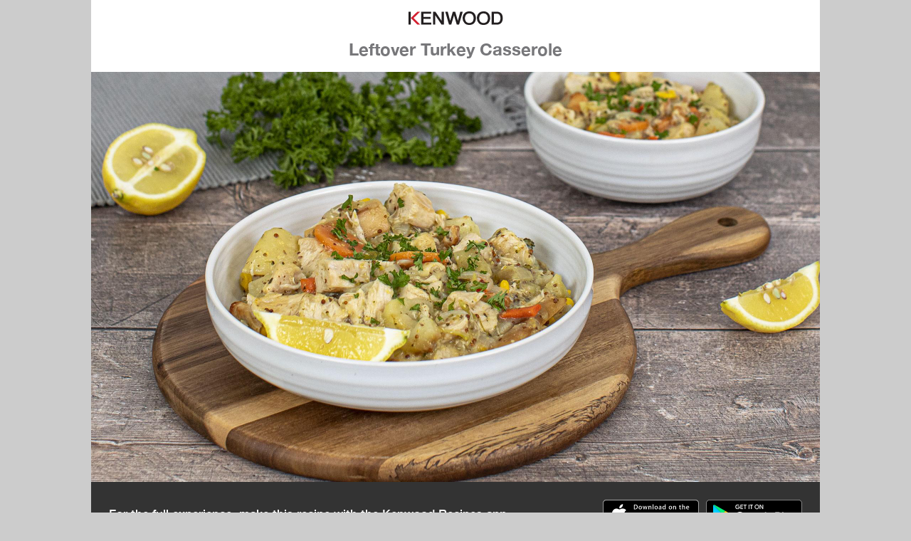

--- FILE ---
content_type: text/html; charset=utf-8
request_url: https://recipeapp.kenwoodworld.com/en-GB/3893-leftover-turkey-casserole
body_size: 5200
content:
<!doctype html>
<html prefix="og: http://ogp.me/ns#" class="no-js" lang="en">
    <head>
        <meta charset="utf-8">
        <meta http-equiv="x-ua-compatible" content="ie=edge">
        <meta name="viewport" content="width=device-width, initial-scale=1">
        
        <title>Leftover Turkey Casserole - Kenwood Recipes</title>
        

        <meta name="author" content="Kenwood" />
        <meta name="description" content="This warming casserole uses left over cooked turkey and vegetables to make a great Boxing Day dinner." />
        
        <meta property="og:type" content="article" />
        
        <meta property="og:url" content="https://recipeapp.kenwoodworld.com/en-GB/3893-leftover-turkey-casserole" />
        
        <meta property="og:title" content="Leftover Turkey Casserole" />
        
        <meta property="og:image" content="https://do64rle4ostpe.cloudfront.net/0182aade-9044-8891-b2a1-d8b52d5a9dce" />
        
        <meta property="og:image:secure_url" content="https://do64rle4ostpe.cloudfront.net/0182aade-9044-8891-b2a1-d8b52d5a9dce" />
        
        <meta property="og:image:width" content="2048" />
        
        <meta property="og:image:height" content="1152" />
        
        <meta property="og:image:type" content="None" />
        
        <meta property="og:locale" content="en_GB" />
        
        <meta property="og:description" content="This warming casserole uses left over cooked turkey and vegetables to make a great Boxing Day dinner." />
        
        <meta property="og:site_name" content="Kenwood Recipes" />
        
        <meta property="og:published_time" content="2018-11-15T11:17:49+00:00" />
        
        <meta property="twitter:card" content="summary_large_image" />
        
        <meta property="twitter:image" content="https://do64rle4ostpe.cloudfront.net/0182aade-9044-8891-b2a1-d8b52d5a9dce" />
        
        <meta property="twitter:image:alt" content="This warming casserole uses left over cooked turkey and vegetables to make a great Boxing Day dinner." />
        
        <meta property="twitter:url" content="https://recipeapp.kenwoodworld.com/en-GB/3893-leftover-turkey-casserole" />
        
        <meta property="twitter:description" content="This warming casserole uses left over cooked turkey and vegetables to make a great Boxing Day dinner." />
        
        <meta property="twitter:title" content="Leftover Turkey Casserole | Kenwood Recipes" />
        

        
        <link rel="icon" href="/static/images/kenwood-favicon.ico" type="image/x-icon" />
        

        <link rel="canonical" hreflang="x-default" href="https://recipeapp.kenwoodworld.com/3893-leftover-turkey-casserole">
        
        <link rel="alternate" hreflang="de-DE" href="https://recipeapp.kenwoodworld.com/de-DE/3893-leftover-turkey-casserole">
        
        <link rel="alternate" hreflang="en-AU" href="https://recipeapp.kenwoodworld.com/en-AU/3893-leftover-turkey-casserole">
        
        <link rel="alternate" hreflang="en-GB" href="https://recipeapp.kenwoodworld.com/en-GB/3893-leftover-turkey-casserole">
        
        <link rel="alternate" hreflang="en-US" href="https://recipeapp.kenwoodworld.com/en-US/3893-leftover-turkey-casserole">
        
        <link rel="alternate" hreflang="es-ES" href="https://recipeapp.kenwoodworld.com/es-ES/3893-leftover-turkey-casserole">
        
        <link rel="alternate" hreflang="fr-FR" href="https://recipeapp.kenwoodworld.com/fr-FR/3893-leftover-turkey-casserole">
        
        <link rel="alternate" hreflang="it-IT" href="https://recipeapp.kenwoodworld.com/it-IT/3893-leftover-turkey-casserole">
        
        <link rel="alternate" hreflang="pl-PL" href="https://recipeapp.kenwoodworld.com/pl-PL/3893-leftover-turkey-casserole">
        
        <link rel="alternate" hreflang="pt-PT" href="https://recipeapp.kenwoodworld.com/pt-PT/3893-leftover-turkey-casserole">
        

        <link rel="stylesheet" type="text/css" href="/static/css/site.css">
        
        <link rel="stylesheet" type="text/css" href="/static/css/kenwood.css">
        

        <script src="https://use.typekit.net/krj2vpe.js"></script>
        <script>try{Typekit.load({ async: true });}catch(e){}</script>

        <script type="application/ld+json">
            {"@context": "http://schema.org/", "@type": "Recipe", "aggregateRating": {"@type": "AggregateRating", "ratingValue": 4.125, "reviewCount": 1}, "author": {"@type": "Person", "name": "Kenwood"}, "cookTime": null, "datePublished": "2018-11-15", "description": "This warming casserole uses left over cooked turkey and vegetables to make a great Boxing Day dinner.", "image": "https://do64rle4ostpe.cloudfront.net/0182aade-9044-8891-b2a1-d8b52d5a9dce", "keywords": "dinner party, Kenwood kCook Multi Smart, winter, meat, Christmas, Kenwood CookEasy Plus, CookEasy+ \u0026 kCook Multi", "name": "Leftover Turkey Casserole", "nutrition": {"@type": "NutritionInformation", "calories": 1552}, "prepTime": "PT5M", "recipeCategory": "main meal", "recipeCuisine": "", "recipeIngredient": ["1 teaspoon Dried sage", "1 tablespoon Olive oil", "300 g Onion", "2 tablespoons Plain flour", "2 tablespoons Honey", "450 g Turkey", "2 tablespoons Wholegrain mustard", "300 g Mixed vegetables", "300 ml Vegetable stock", "1 Apple"], "recipeInstructions": "1. Fit thick slicing disc (5) to direct prep attachment\n2. Fit direct prep attachment to kCook Multi\n3. Fit stir tool to kCook bowl\n4. Add olive oil to the kCook bowl\n5. Fit kCook bowl to kCook Multi\n6. Attach lid to kCook bowl\n7. Heat with filler cap removed - 140\u00b0C, speed 3\n8. Turn direct prep attachment to position 1\n9. Slice onion into the kCook bowl with direct prep attachment\n10. Turn direct prep attachment to position 2\n11. Add apple to the kCook bowl\n12. Cook with filler cap removed - 3 min, 120\u00b0C, speed 3\n13. Then add dried sage, plain flour, wholegrain mustard, honey and vegetable stock to the kCook bowl\n14. Cook with filler cap removed - 2 min, 98\u00b0C, speed 3\n15. Then add turkey to the kCook bowl\n16. Cook with filler cap removed - 10 min, 98\u00b0C, speed 3\n17. Then add mixed vegetables to the kCook bowl\n18. Cook with filler cap removed - 5 min, 98\u00b0C, speed 5\n19. Season to taste\n20. Serve", "recipeYield": "4 servings", "totalTime": "PT30M"}
        </script>

        <script>
          (function(b,r,a,n,c,h,_,s,d,k){if(!b[n]||!b[n]._q){for(;s<_.length;)c(h,_[s++]);d=r.createElement(a);d.async=1;d.src="https://cdn.branch.io/branch-latest.min.js";k=r.getElementsByTagName(a)[0];k.parentNode.insertBefore(d,k);b[n]=h}})(window,document,"script","branch",function(b,r){b[r]=function(){b._q.push([r,arguments])}},{_q:[],_v:1},"addListener applyCode autoAppIndex banner closeBanner closeJourney creditHistory credits data deepview deepviewCta first getCode init link logout redeem referrals removeListener sendSMS setBranchViewData setIdentity track validateCode trackCommerceEvent logEvent disableTracking getBrowserFingerprintId".split(" "), 0);
          branch.init("key_live_jiDRYsJ2gQ63IXTaAfy3affnEvi74CbW", function(err, data) {
              
          });
        </script>
    </head>
    <body>
        <div class="u-container">
            <header class="Header">
                <a href="https://www.kenwoodworld.com" target="_blank">
                
                    <img class="Header-img" src="/static/images/kenwood_logo_webview.svg">
                
                </a>
                <h1 class="Header-title u-secondary-font">Leftover Turkey Casserole</h1>
            </header>
            <section class="Carousel js-Carousel">
                
                <div class="Carousel-item">
                  <img class="Carousel-image" src="https://do64rle4ostpe.cloudfront.net/0182aade-9044-8891-b2a1-d8b52d5a9dce">
                </div>
                
                
            </section>
            <section class="AppBar">
                <p class="AppBar-text">
                    For the full experience, make this recipe with the Kenwood Recipes app.
                </p>
                <div class="AppBar-icons">
                    <a href="https://itunes.apple.com/fr/app/kenwood-world/id1361709835?mt=8" class="AppBar-icon app-store">
                        <img class="AppBar-iconImg" src="/static/images/app_store_badge.svg">
                    </a>
                    <a href="https://play.google.com/store/apps/details?id=com.kenwood.world" class="AppBar-icon play-store">
                        <img class="AppBar-iconImg" src="/static/images/google_play_badge.svg">
                    </a>
                </div>
            </section>
            <div class="Grid">
                <div class="Grid-item Grid-item--40">
                    <section class="Info Info--fullHeight">
                        <div class="Info-user">
                            <img class="Info-userlogo" src="https://d25ztq5itsg0zk.cloudfront.net/96b5d45fe57d418b9467aea47a780ed4" alt="Recipe by Kenwood">
                            <p class="Info-userBy">recipe by
                                <span class="Info-userByName u-secondary-font">Kenwood</span>
                                
                                    
                                    <a href="https://kenwoodworld.com/" target="_blank" class="Info-userByWebsite">https://kenwoodworld.com/</a>
                                    
                                
                            </p>
                        </div>
                        <ul class="InfoList">
                            <li class="InfoList-Item">
                                <img class="InfoList-img" src="/static/images/total_time.svg" alt="Time icon">
                                <dl class="InfoList-data">
                                    <dt class="InfoList-key">Total Time</dt>
                                    <dd class="InfoList-value">30mins</dd>
                                </dl>
                            </li>
                            
                            <li class="InfoList-Item">
                                <img class="InfoList-img" src="/static/images/serves.svg" alt="Serves icon">
                                <dl class="InfoList-data">
                                    <dt class="InfoList-key">Serves</dt>
                                    <dd class="InfoList-value">4</dd>
                                </dl>
                            </li>
                            
                            
                            <li class="InfoList-Item">
                                <img class="InfoList-img" src="/static/images/calories.svg" alt="Calories icon">
                                <dl class="InfoList-data">
                                    <dt class="InfoList-key">Calories</dt>
                                    <dd class="InfoList-value">388</dd>
                                </dl>
                            </li>
                            
                        </ul>
                    </section>
                </div>
                <div class="Grid-item Grid-item--60">
                    <section class="Description">
                        
                        <div class="Description-rating">
                            <div class="Description-stars">
                                
                                    
                                    <img class="Description-star" src="/static/images/star_filled.svg">
                                    
                                
                                    
                                    <img class="Description-star" src="/static/images/star_filled.svg">
                                    
                                
                                    
                                    <img class="Description-star" src="/static/images/star_filled.svg">
                                    
                                
                                    
                                    <img class="Description-star" src="/static/images/star_filled.svg">
                                    
                                
                                    
                                    <img class="Description-star" src="/static/images/star_filled.svg">
                                    
                                
                            </div>
                            <div class="Description-ratingText">
                                based on 16 ratings
                            </div>
                        </div>
                        
                        
                            <p class="Description-text">This warming casserole uses left over cooked turkey and vegetables to make a great Boxing Day dinner.</p>
                        
                        
                        
                        <p class="Description-updated">recipe updated 27 Nov 2023</p>
                        
                    </section>
                </div>
            </div>
            <div class="Grid">
                <div class="Grid-item Grid-item--40">
                    
                    <section class="Info Info--top">
                        <h3 class="Info-title u-collapse-toggle js--Collapse-toggle" data-collapse="collapse-ingredients">Ingredients</h3>
                        <div id="collapse-ingredients" class="js--Collapse">
                            <ul class="InfoList InfoList--ingredients">
                                
                                    
                                        <li class="InfoList-Item">
                                            <img class="InfoList-img" src="https://d25ztq5itsg0zk.cloudfront.net/fc59b4d2384646cea53ab3add912ada2" style="background: #eebb00" alt="Onion icon">
                                            <dl class="InfoList-data">
                                                <dt class="InfoList-key">Onion</dt>
                                                <dd class="InfoList-value">300 g</dd>
                                            </dl>
                                        </li>
                                    
                                        <li class="InfoList-Item">
                                            <img class="InfoList-img" src="https://d25ztq5itsg0zk.cloudfront.net/5addc5c035cf47a9a5a865c07f7bbf1e" style="background: #E4022D" alt="Apple icon">
                                            <dl class="InfoList-data">
                                                <dt class="InfoList-key">Apple</dt>
                                                <dd class="InfoList-value">1</dd>
                                            </dl>
                                        </li>
                                    
                                        <li class="InfoList-Item">
                                            <img class="InfoList-img" src="https://d25ztq5itsg0zk.cloudfront.net/7e48027c7262443884be8f3c268576dd-web" style="background: #f0858f" alt="Turkey icon">
                                            <dl class="InfoList-data">
                                                <dt class="InfoList-key">Turkey</dt>
                                                <dd class="InfoList-value">450 g</dd>
                                            </dl>
                                        </li>
                                    
                                        <li class="InfoList-Item">
                                            <img class="InfoList-img" src="https://d25ztq5itsg0zk.cloudfront.net/0de42c98-45a3-4618-882e-63c31dbd5464-web" style="background: #53a559" alt="Mixed vegetables icon">
                                            <dl class="InfoList-data">
                                                <dt class="InfoList-key">Mixed vegetables</dt>
                                                <dd class="InfoList-value">300 g</dd>
                                            </dl>
                                        </li>
                                    
                                
                                    
                                        <li class="InfoList-Item">
                                            <img class="InfoList-img" src="https://do64rle4ostpe.cloudfront.net/017acd0f-4a43-897a-1f73-8c1f0e9ebaad-web" style="background: #C4A804" alt="Olive oil icon">
                                            <dl class="InfoList-data">
                                                <dt class="InfoList-key">Olive oil</dt>
                                                <dd class="InfoList-value">1 tablespoon</dd>
                                            </dl>
                                        </li>
                                    
                                        <li class="InfoList-Item">
                                            <img class="InfoList-img" src="https://d25ztq5itsg0zk.cloudfront.net/a3eec3a654a24037a270b5104e841183" style="background: #ABB371" alt="Dried sage icon">
                                            <dl class="InfoList-data">
                                                <dt class="InfoList-key">Dried sage</dt>
                                                <dd class="InfoList-value">1 teaspoon</dd>
                                            </dl>
                                        </li>
                                    
                                        <li class="InfoList-Item">
                                            <img class="InfoList-img" src="https://d25ztq5itsg0zk.cloudfront.net/1cdaa28ce2514d07a383560de70c007e" style="background: #ffcc00" alt="Plain flour icon">
                                            <dl class="InfoList-data">
                                                <dt class="InfoList-key">Plain flour</dt>
                                                <dd class="InfoList-value">2 tablespoons</dd>
                                            </dl>
                                        </li>
                                    
                                        <li class="InfoList-Item">
                                            <img class="InfoList-img" src="https://d25ztq5itsg0zk.cloudfront.net/1d88f0712ff1407491867fb08535f05e" style="background: #D2A000" alt="Wholegrain mustard icon">
                                            <dl class="InfoList-data">
                                                <dt class="InfoList-key">Wholegrain mustard</dt>
                                                <dd class="InfoList-value">2 tablespoons</dd>
                                            </dl>
                                        </li>
                                    
                                        <li class="InfoList-Item">
                                            <img class="InfoList-img" src="https://d25ztq5itsg0zk.cloudfront.net/affa75baeaeb45af99b38df064103c9d-web" style="background: #DD6110" alt="Honey icon">
                                            <dl class="InfoList-data">
                                                <dt class="InfoList-key">Honey</dt>
                                                <dd class="InfoList-value">2 tablespoons</dd>
                                            </dl>
                                        </li>
                                    
                                        <li class="InfoList-Item">
                                            <img class="InfoList-img" src="https://d25ztq5itsg0zk.cloudfront.net/343bad1a526345078aefe3a0eaaf43f7" style="background: #78AE2B" alt="Vegetable stock icon">
                                            <dl class="InfoList-data">
                                                <dt class="InfoList-key">Vegetable stock</dt>
                                                <dd class="InfoList-value">300 ml</dd>
                                            </dl>
                                        </li>
                                    
                                
                            </ul>
                        </div>
                    </section>
                    
                    
                    <section class="Info Info--bottom">
                        <h3 class="Info-title u-collapse-toggle js--Collapse-toggle" data-collapse="collapse-tools">Tools</h3>
                        <div id="collapse-tools" class="js--Collapse">
                            <ul class="InfoList InfoList--tools">
                                
                                
                                <li class="InfoList-Item">
                                    <img class="InfoList-img" src="https://d25ztq5itsg0zk.cloudfront.net/29ad1a1089a74c58bce22fff82fdb2e5" alt="kCook icon">
                                    <span class="InfoList-dataSingle">kCook Multi</span>
                                </li>
                                
                                
                                
                                
                                <li class="InfoList-Item">
                                    <img class="InfoList-img" src="https://d25ztq5itsg0zk.cloudfront.net/d774a115e774492186a52499782ce196" alt="kCook icon">
                                    <span class="InfoList-dataSingle">Kcook bowl</span>
                                </li>
                                
                                
                            </ul>
                        </div>
                    </section>
                    
                </div>
                <div class="Grid-item Grid-item--60">
                    
                    <section class="StepPreview">
                        <h3 class="StepPreview-title u-collapse-toggle js--Collapse-toggle" data-collapse="collapse-steps">Step preview</h3>
                        <div id="collapse-steps" class="js--Collapse">
                            <ol class="StepPreview-steps">
                                
                                <li class="StepPreview-step">Fit thick slicing disc (5) to direct prep attachment</li>
                                
                                <li class="StepPreview-step">Fit direct prep attachment to kCook Multi</li>
                                
                                <li class="StepPreview-step">Fit stir tool to kCook bowl</li>
                                
                                <li class="StepPreview-step">Add olive oil to the kCook bowl</li>
                                
                                <li class="StepPreview-step">Fit kCook bowl to kCook Multi</li>
                                
                                <li class="StepPreview-step">Attach lid to kCook bowl</li>
                                
                                <li class="StepPreview-step">Heat with filler cap removed - 140°C, speed 3</li>
                                
                                <li class="StepPreview-step">Turn direct prep attachment to position 1</li>
                                
                                <li class="StepPreview-step">Slice onion into the kCook bowl with direct prep attachment</li>
                                
                                <li class="StepPreview-step">Turn direct prep attachment to position 2</li>
                                
                                <li class="StepPreview-step">Add apple to the kCook bowl</li>
                                
                                <li class="StepPreview-step">Cook with filler cap removed - 3 min, 120°C, speed 3</li>
                                
                                <li class="StepPreview-step">Then add dried sage, plain flour, wholegrain mustard, honey and vegetable stock to the kCook bowl</li>
                                
                                <li class="StepPreview-step">Cook with filler cap removed - 2 min, 98°C, speed 3</li>
                                
                                <li class="StepPreview-step">Then add turkey to the kCook bowl</li>
                                
                                <li class="StepPreview-step">Cook with filler cap removed - 10 min, 98°C, speed 3</li>
                                
                                <li class="StepPreview-step">Then add mixed vegetables to the kCook bowl</li>
                                
                                <li class="StepPreview-step">Cook with filler cap removed - 5 min, 98°C, speed 5</li>
                                
                                <li class="StepPreview-step">Season to taste</li>
                                
                                <li class="StepPreview-step">Serve</li>
                                
                            </ol>
                            <a href="" class="StepPreview-button Button open-in-app">Open in app</a>
                        </div>
                    </section>
                    
                </div>
            </div>
            <section class="CTABanner">
                <div class="CTABanner-overlay">
                    <div class="CTABanner-inner">
                        <p class="CTABanner-copy">
                        
                            With the Kenwood World app and a connected kCook Multi, you can create this dish in your own kitchen with ease.
                        
                        </p>
                        <div class="CTABanner-buttons">
                            <a href="https://www.kenwoodworld.com" target="_blank" class="Button Button--small Button--white Button--spaceRight">Find out more</a>
                            <a href="" class="Button Button--small open-in-app">Open in app</a>
                        </div>
                    </div>
                </div>
            </section>
        </div>
        <script type="text/javascript" src="/static/js/recipes.js"></script>
        <script type="text/javascript">
            let data = {"app_store": {"campaign": "web-to-app", "channel": "recipe-webview", "data": {"$deeplink_path": "recipes/3893", "$desktop_url": "https://itunes.apple.com/au/app/kenwood-world/id1361709835?mt=8", "$marketing_title": "Leftover Turkey Casserole - Recipe Webview"}, "feature": "website", "stage": "", "tags": [], "type": 0}, "open_in_app": {"campaign": "web-to-app", "channel": "recipe-webview", "data": {"$deeplink_path": "recipes/3893", "$desktop_url": "https://www.kenwoodworld.com/", "$marketing_title": "Leftover Turkey Casserole - Recipe Webview", "$og_description": "This warming casserole uses left over cooked turkey and vegetables to make a great Boxing Day dinner.", "$og_image_url": "https://do64rle4ostpe.cloudfront.net/0182aade-9044-8891-b2a1-d8b52d5a9dce", "$og_title": "Leftover Turkey Casserole"}, "feature": "website", "stage": "", "tags": [], "type": 0}, "play_store": {"campaign": "web-to-app", "channel": "recipe-webview", "data": {"$deeplink_path": "recipes/3893", "$desktop_url": "https://play.google.com/store/apps/details?id=com.kenwood.world", "$marketing_title": "Leftover Turkey Casserole - Recipe Webview"}, "feature": "website", "stage": "", "tags": [], "type": 0}};

            function update_links(selector, link) {
                let elements = document.querySelectorAll(selector);
                for (i = 0; i < elements.length; i++) {
                    elements[i].setAttribute('href', link);
                }
            }

            branch.link(data['open_in_app'], function callback(err, link) {
                update_links('.open-in-app', link);
            });

            branch.link(data['play_store'], function callback(err, link) {
                update_links('.play-store', link);
            });

            branch.link(data['app_store'], function callback(err, link) {
                update_links('.app-store', link);
            });
        </script>
        
    </body>
</html>

--- FILE ---
content_type: image/svg+xml
request_url: https://recipeapp.kenwoodworld.com/static/images/kenwood_logo_webview.svg
body_size: 1768
content:
<svg xmlns="http://www.w3.org/2000/svg" viewBox="0 0 350 55"><defs><style>.cls-1{fill:#231f20;}.cls-1,.cls-2{fill-rule:evenodd;}.cls-2{fill:#d32031;}</style></defs><title>kenwood_logo_webviewArtboard 1</title><g id="Isolation_Mode" data-name="Isolation Mode"><path class="cls-1" d="M49.13,51.18h37V44.1H57.4V30.36h26V23.17h-26V10.85h28V3.76l-36.26,0V51.18Z"/><path class="cls-1" d="M124,38.16,100.9,3.76H92.24V51.19h8.28V17.07l22.93,34.12h8.84V3.77H124V38.16Z"/><path class="cls-1" d="M137,3.77,150.63,51.2h8.29l10.13-34.39,10.1,34.39h8.33L201.07,3.78H192l-8.73,33.7-9.89-33.7h-8.58l-9.91,33.63L146.14,3.77Z"/><path class="cls-1" d="M266.4,14c2.77-2.72,6.47-4.07,11-4,14.46.09,15.52,13.64,15.5,17.79s-1.22,17.53-15.62,17.53c-4.71,0-8.49-1.41-11.24-4.18-3-3.06-4.77-7.86-4.77-13.21v-.13c0-5.59,1.91-10.61,5.14-13.78M252.75,27.53h0a25.82,25.82,0,0,0,7,18.34c4.38,4.4,10.28,6.62,17.55,6.62,17.68,0,24-13.44,24-24.94,0-7.38-2.51-14.18-7-18.64-4.23-4.24-10-6.4-17.1-6.4-16.82,0-24.46,12.56-24.57,25"/><polygon class="cls-1" points="2.54 3.74 2.54 51.17 10.83 51.17 10.83 3.74 2.54 3.74 2.54 3.74"/><polygon class="cls-2" points="45.27 3.73 34.97 3.72 10.76 27.08 34.87 51.13 45.12 51.13 21.08 27.09 45.27 3.73 45.27 3.73"/><path class="cls-1" d="M214.2,14c2.77-2.73,6.48-4.09,11-4,14.49.11,15.53,13.66,15.5,17.81s-1.22,17.52-15.63,17.52c-4.69,0-8.46-1.41-11.21-4.18-3.07-3.08-4.81-7.95-4.79-13.34,0-5.58,1.89-10.6,5.12-13.77M200.62,27.54c0,.08,0,.16,0,.24a25.65,25.65,0,0,0,7,18.06c4.38,4.42,10.3,6.66,17.6,6.66,17.63,0,24-13.45,24-25,.05-7.36-2.47-14.15-6.91-18.63-4.23-4.26-10-6.42-17.1-6.42-16.89,0-24.51,12.57-24.56,25"/><path class="cls-1" d="M314.88,11.22h12c7.62,0,12.17,6.11,12.17,16.35s-4.55,16.24-12.17,16.24h-12V11.22Zm-8.28,40h20.27c10,0,20.59-6.22,20.59-23.66,0-7.95-2.12-14.1-6.31-18.29A19.65,19.65,0,0,0,326.87,3.8H306.6V51.23Z"/></g></svg>

--- FILE ---
content_type: text/javascript; charset=utf-8
request_url: https://app.link/_r?sdk=web2.86.5&branch_key=key_live_jiDRYsJ2gQ63IXTaAfy3affnEvi74CbW&callback=branch_callback__0
body_size: 77
content:
/**/ typeof branch_callback__0 === 'function' && branch_callback__0("1541359780223036682");